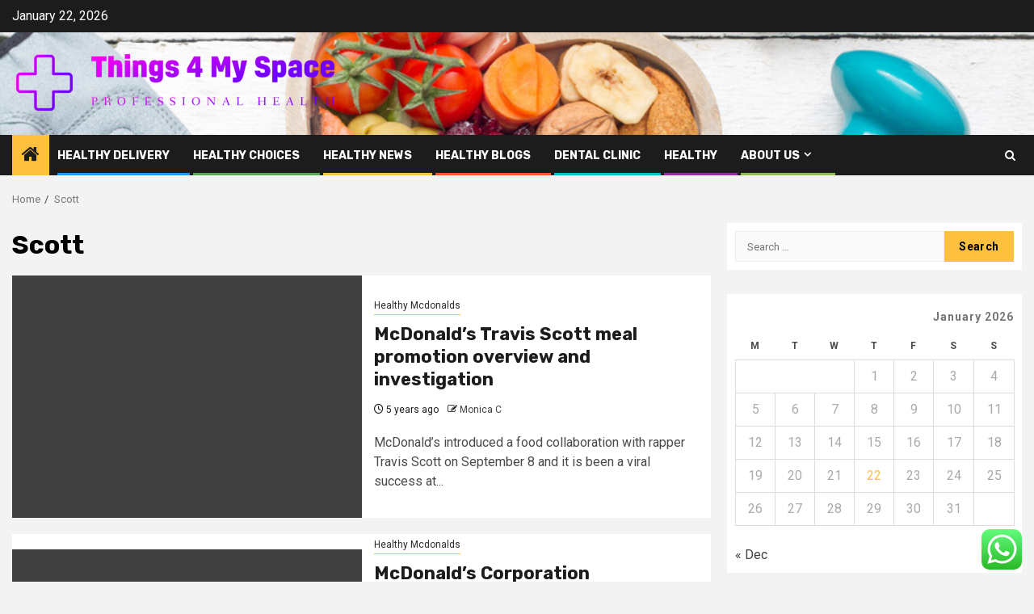

--- FILE ---
content_type: text/html; charset=UTF-8
request_url: https://things4myspace.com/tag/scott
body_size: 17421
content:
    <!doctype html>
<html lang="en-US">
    <head>
        <meta charset="UTF-8">
        <meta name="viewport" content="width=device-width, initial-scale=1">
        <link rel="profile" href="https://gmpg.org/xfn/11">

        <title>Scott &#8211; Things 4 My Space</title>
<meta name='robots' content='max-image-preview:large' />
<link rel='dns-prefetch' href='//fonts.googleapis.com' />
<link rel="alternate" type="application/rss+xml" title="Things 4 My Space &raquo; Feed" href="https://things4myspace.com/feed" />
<link rel="alternate" type="application/rss+xml" title="Things 4 My Space &raquo; Comments Feed" href="https://things4myspace.com/comments/feed" />
<link rel="alternate" type="application/rss+xml" title="Things 4 My Space &raquo; Scott Tag Feed" href="https://things4myspace.com/tag/scott/feed" />
<style id='wp-img-auto-sizes-contain-inline-css' type='text/css'>
img:is([sizes=auto i],[sizes^="auto," i]){contain-intrinsic-size:3000px 1500px}
/*# sourceURL=wp-img-auto-sizes-contain-inline-css */
</style>

<link rel='stylesheet' id='ht_ctc_main_css-css' href='https://things4myspace.com/wp-content/plugins/click-to-chat-for-whatsapp/new/inc/assets/css/main.css?ver=4.36' type='text/css' media='all' />
<style id='wp-emoji-styles-inline-css' type='text/css'>

	img.wp-smiley, img.emoji {
		display: inline !important;
		border: none !important;
		box-shadow: none !important;
		height: 1em !important;
		width: 1em !important;
		margin: 0 0.07em !important;
		vertical-align: -0.1em !important;
		background: none !important;
		padding: 0 !important;
	}
/*# sourceURL=wp-emoji-styles-inline-css */
</style>
<link rel='stylesheet' id='wp-block-library-css' href='https://things4myspace.com/wp-includes/css/dist/block-library/style.min.css?ver=6.9' type='text/css' media='all' />
<style id='global-styles-inline-css' type='text/css'>
:root{--wp--preset--aspect-ratio--square: 1;--wp--preset--aspect-ratio--4-3: 4/3;--wp--preset--aspect-ratio--3-4: 3/4;--wp--preset--aspect-ratio--3-2: 3/2;--wp--preset--aspect-ratio--2-3: 2/3;--wp--preset--aspect-ratio--16-9: 16/9;--wp--preset--aspect-ratio--9-16: 9/16;--wp--preset--color--black: #000000;--wp--preset--color--cyan-bluish-gray: #abb8c3;--wp--preset--color--white: #ffffff;--wp--preset--color--pale-pink: #f78da7;--wp--preset--color--vivid-red: #cf2e2e;--wp--preset--color--luminous-vivid-orange: #ff6900;--wp--preset--color--luminous-vivid-amber: #fcb900;--wp--preset--color--light-green-cyan: #7bdcb5;--wp--preset--color--vivid-green-cyan: #00d084;--wp--preset--color--pale-cyan-blue: #8ed1fc;--wp--preset--color--vivid-cyan-blue: #0693e3;--wp--preset--color--vivid-purple: #9b51e0;--wp--preset--gradient--vivid-cyan-blue-to-vivid-purple: linear-gradient(135deg,rgb(6,147,227) 0%,rgb(155,81,224) 100%);--wp--preset--gradient--light-green-cyan-to-vivid-green-cyan: linear-gradient(135deg,rgb(122,220,180) 0%,rgb(0,208,130) 100%);--wp--preset--gradient--luminous-vivid-amber-to-luminous-vivid-orange: linear-gradient(135deg,rgb(252,185,0) 0%,rgb(255,105,0) 100%);--wp--preset--gradient--luminous-vivid-orange-to-vivid-red: linear-gradient(135deg,rgb(255,105,0) 0%,rgb(207,46,46) 100%);--wp--preset--gradient--very-light-gray-to-cyan-bluish-gray: linear-gradient(135deg,rgb(238,238,238) 0%,rgb(169,184,195) 100%);--wp--preset--gradient--cool-to-warm-spectrum: linear-gradient(135deg,rgb(74,234,220) 0%,rgb(151,120,209) 20%,rgb(207,42,186) 40%,rgb(238,44,130) 60%,rgb(251,105,98) 80%,rgb(254,248,76) 100%);--wp--preset--gradient--blush-light-purple: linear-gradient(135deg,rgb(255,206,236) 0%,rgb(152,150,240) 100%);--wp--preset--gradient--blush-bordeaux: linear-gradient(135deg,rgb(254,205,165) 0%,rgb(254,45,45) 50%,rgb(107,0,62) 100%);--wp--preset--gradient--luminous-dusk: linear-gradient(135deg,rgb(255,203,112) 0%,rgb(199,81,192) 50%,rgb(65,88,208) 100%);--wp--preset--gradient--pale-ocean: linear-gradient(135deg,rgb(255,245,203) 0%,rgb(182,227,212) 50%,rgb(51,167,181) 100%);--wp--preset--gradient--electric-grass: linear-gradient(135deg,rgb(202,248,128) 0%,rgb(113,206,126) 100%);--wp--preset--gradient--midnight: linear-gradient(135deg,rgb(2,3,129) 0%,rgb(40,116,252) 100%);--wp--preset--font-size--small: 13px;--wp--preset--font-size--medium: 20px;--wp--preset--font-size--large: 36px;--wp--preset--font-size--x-large: 42px;--wp--preset--spacing--20: 0.44rem;--wp--preset--spacing--30: 0.67rem;--wp--preset--spacing--40: 1rem;--wp--preset--spacing--50: 1.5rem;--wp--preset--spacing--60: 2.25rem;--wp--preset--spacing--70: 3.38rem;--wp--preset--spacing--80: 5.06rem;--wp--preset--shadow--natural: 6px 6px 9px rgba(0, 0, 0, 0.2);--wp--preset--shadow--deep: 12px 12px 50px rgba(0, 0, 0, 0.4);--wp--preset--shadow--sharp: 6px 6px 0px rgba(0, 0, 0, 0.2);--wp--preset--shadow--outlined: 6px 6px 0px -3px rgb(255, 255, 255), 6px 6px rgb(0, 0, 0);--wp--preset--shadow--crisp: 6px 6px 0px rgb(0, 0, 0);}:root { --wp--style--global--content-size: 850px;--wp--style--global--wide-size: 1270px; }:where(body) { margin: 0; }.wp-site-blocks > .alignleft { float: left; margin-right: 2em; }.wp-site-blocks > .alignright { float: right; margin-left: 2em; }.wp-site-blocks > .aligncenter { justify-content: center; margin-left: auto; margin-right: auto; }:where(.wp-site-blocks) > * { margin-block-start: 24px; margin-block-end: 0; }:where(.wp-site-blocks) > :first-child { margin-block-start: 0; }:where(.wp-site-blocks) > :last-child { margin-block-end: 0; }:root { --wp--style--block-gap: 24px; }:root :where(.is-layout-flow) > :first-child{margin-block-start: 0;}:root :where(.is-layout-flow) > :last-child{margin-block-end: 0;}:root :where(.is-layout-flow) > *{margin-block-start: 24px;margin-block-end: 0;}:root :where(.is-layout-constrained) > :first-child{margin-block-start: 0;}:root :where(.is-layout-constrained) > :last-child{margin-block-end: 0;}:root :where(.is-layout-constrained) > *{margin-block-start: 24px;margin-block-end: 0;}:root :where(.is-layout-flex){gap: 24px;}:root :where(.is-layout-grid){gap: 24px;}.is-layout-flow > .alignleft{float: left;margin-inline-start: 0;margin-inline-end: 2em;}.is-layout-flow > .alignright{float: right;margin-inline-start: 2em;margin-inline-end: 0;}.is-layout-flow > .aligncenter{margin-left: auto !important;margin-right: auto !important;}.is-layout-constrained > .alignleft{float: left;margin-inline-start: 0;margin-inline-end: 2em;}.is-layout-constrained > .alignright{float: right;margin-inline-start: 2em;margin-inline-end: 0;}.is-layout-constrained > .aligncenter{margin-left: auto !important;margin-right: auto !important;}.is-layout-constrained > :where(:not(.alignleft):not(.alignright):not(.alignfull)){max-width: var(--wp--style--global--content-size);margin-left: auto !important;margin-right: auto !important;}.is-layout-constrained > .alignwide{max-width: var(--wp--style--global--wide-size);}body .is-layout-flex{display: flex;}.is-layout-flex{flex-wrap: wrap;align-items: center;}.is-layout-flex > :is(*, div){margin: 0;}body .is-layout-grid{display: grid;}.is-layout-grid > :is(*, div){margin: 0;}body{padding-top: 0px;padding-right: 0px;padding-bottom: 0px;padding-left: 0px;}a:where(:not(.wp-element-button)){text-decoration: none;}:root :where(.wp-element-button, .wp-block-button__link){background-color: #32373c;border-radius: 0;border-width: 0;color: #fff;font-family: inherit;font-size: inherit;font-style: inherit;font-weight: inherit;letter-spacing: inherit;line-height: inherit;padding-top: calc(0.667em + 2px);padding-right: calc(1.333em + 2px);padding-bottom: calc(0.667em + 2px);padding-left: calc(1.333em + 2px);text-decoration: none;text-transform: inherit;}.has-black-color{color: var(--wp--preset--color--black) !important;}.has-cyan-bluish-gray-color{color: var(--wp--preset--color--cyan-bluish-gray) !important;}.has-white-color{color: var(--wp--preset--color--white) !important;}.has-pale-pink-color{color: var(--wp--preset--color--pale-pink) !important;}.has-vivid-red-color{color: var(--wp--preset--color--vivid-red) !important;}.has-luminous-vivid-orange-color{color: var(--wp--preset--color--luminous-vivid-orange) !important;}.has-luminous-vivid-amber-color{color: var(--wp--preset--color--luminous-vivid-amber) !important;}.has-light-green-cyan-color{color: var(--wp--preset--color--light-green-cyan) !important;}.has-vivid-green-cyan-color{color: var(--wp--preset--color--vivid-green-cyan) !important;}.has-pale-cyan-blue-color{color: var(--wp--preset--color--pale-cyan-blue) !important;}.has-vivid-cyan-blue-color{color: var(--wp--preset--color--vivid-cyan-blue) !important;}.has-vivid-purple-color{color: var(--wp--preset--color--vivid-purple) !important;}.has-black-background-color{background-color: var(--wp--preset--color--black) !important;}.has-cyan-bluish-gray-background-color{background-color: var(--wp--preset--color--cyan-bluish-gray) !important;}.has-white-background-color{background-color: var(--wp--preset--color--white) !important;}.has-pale-pink-background-color{background-color: var(--wp--preset--color--pale-pink) !important;}.has-vivid-red-background-color{background-color: var(--wp--preset--color--vivid-red) !important;}.has-luminous-vivid-orange-background-color{background-color: var(--wp--preset--color--luminous-vivid-orange) !important;}.has-luminous-vivid-amber-background-color{background-color: var(--wp--preset--color--luminous-vivid-amber) !important;}.has-light-green-cyan-background-color{background-color: var(--wp--preset--color--light-green-cyan) !important;}.has-vivid-green-cyan-background-color{background-color: var(--wp--preset--color--vivid-green-cyan) !important;}.has-pale-cyan-blue-background-color{background-color: var(--wp--preset--color--pale-cyan-blue) !important;}.has-vivid-cyan-blue-background-color{background-color: var(--wp--preset--color--vivid-cyan-blue) !important;}.has-vivid-purple-background-color{background-color: var(--wp--preset--color--vivid-purple) !important;}.has-black-border-color{border-color: var(--wp--preset--color--black) !important;}.has-cyan-bluish-gray-border-color{border-color: var(--wp--preset--color--cyan-bluish-gray) !important;}.has-white-border-color{border-color: var(--wp--preset--color--white) !important;}.has-pale-pink-border-color{border-color: var(--wp--preset--color--pale-pink) !important;}.has-vivid-red-border-color{border-color: var(--wp--preset--color--vivid-red) !important;}.has-luminous-vivid-orange-border-color{border-color: var(--wp--preset--color--luminous-vivid-orange) !important;}.has-luminous-vivid-amber-border-color{border-color: var(--wp--preset--color--luminous-vivid-amber) !important;}.has-light-green-cyan-border-color{border-color: var(--wp--preset--color--light-green-cyan) !important;}.has-vivid-green-cyan-border-color{border-color: var(--wp--preset--color--vivid-green-cyan) !important;}.has-pale-cyan-blue-border-color{border-color: var(--wp--preset--color--pale-cyan-blue) !important;}.has-vivid-cyan-blue-border-color{border-color: var(--wp--preset--color--vivid-cyan-blue) !important;}.has-vivid-purple-border-color{border-color: var(--wp--preset--color--vivid-purple) !important;}.has-vivid-cyan-blue-to-vivid-purple-gradient-background{background: var(--wp--preset--gradient--vivid-cyan-blue-to-vivid-purple) !important;}.has-light-green-cyan-to-vivid-green-cyan-gradient-background{background: var(--wp--preset--gradient--light-green-cyan-to-vivid-green-cyan) !important;}.has-luminous-vivid-amber-to-luminous-vivid-orange-gradient-background{background: var(--wp--preset--gradient--luminous-vivid-amber-to-luminous-vivid-orange) !important;}.has-luminous-vivid-orange-to-vivid-red-gradient-background{background: var(--wp--preset--gradient--luminous-vivid-orange-to-vivid-red) !important;}.has-very-light-gray-to-cyan-bluish-gray-gradient-background{background: var(--wp--preset--gradient--very-light-gray-to-cyan-bluish-gray) !important;}.has-cool-to-warm-spectrum-gradient-background{background: var(--wp--preset--gradient--cool-to-warm-spectrum) !important;}.has-blush-light-purple-gradient-background{background: var(--wp--preset--gradient--blush-light-purple) !important;}.has-blush-bordeaux-gradient-background{background: var(--wp--preset--gradient--blush-bordeaux) !important;}.has-luminous-dusk-gradient-background{background: var(--wp--preset--gradient--luminous-dusk) !important;}.has-pale-ocean-gradient-background{background: var(--wp--preset--gradient--pale-ocean) !important;}.has-electric-grass-gradient-background{background: var(--wp--preset--gradient--electric-grass) !important;}.has-midnight-gradient-background{background: var(--wp--preset--gradient--midnight) !important;}.has-small-font-size{font-size: var(--wp--preset--font-size--small) !important;}.has-medium-font-size{font-size: var(--wp--preset--font-size--medium) !important;}.has-large-font-size{font-size: var(--wp--preset--font-size--large) !important;}.has-x-large-font-size{font-size: var(--wp--preset--font-size--x-large) !important;}
/*# sourceURL=global-styles-inline-css */
</style>

<link rel='stylesheet' id='contact-form-7-css' href='https://things4myspace.com/wp-content/plugins/contact-form-7/includes/css/styles.css?ver=6.1.4' type='text/css' media='all' />
<style id='contact-form-7-inline-css' type='text/css'>
.wpcf7 .wpcf7-recaptcha iframe {margin-bottom: 0;}.wpcf7 .wpcf7-recaptcha[data-align="center"] > div {margin: 0 auto;}.wpcf7 .wpcf7-recaptcha[data-align="right"] > div {margin: 0 0 0 auto;}
/*# sourceURL=contact-form-7-inline-css */
</style>
<link rel='stylesheet' id='ez-toc-css' href='https://things4myspace.com/wp-content/plugins/easy-table-of-contents/assets/css/screen.min.css?ver=2.0.80' type='text/css' media='all' />
<style id='ez-toc-inline-css' type='text/css'>
div#ez-toc-container .ez-toc-title {font-size: 120%;}div#ez-toc-container .ez-toc-title {font-weight: 500;}div#ez-toc-container ul li , div#ez-toc-container ul li a {font-size: 95%;}div#ez-toc-container ul li , div#ez-toc-container ul li a {font-weight: 500;}div#ez-toc-container nav ul ul li {font-size: 90%;}.ez-toc-box-title {font-weight: bold; margin-bottom: 10px; text-align: center; text-transform: uppercase; letter-spacing: 1px; color: #666; padding-bottom: 5px;position:absolute;top:-4%;left:5%;background-color: inherit;transition: top 0.3s ease;}.ez-toc-box-title.toc-closed {top:-25%;}
.ez-toc-container-direction {direction: ltr;}.ez-toc-counter ul{counter-reset: item ;}.ez-toc-counter nav ul li a::before {content: counters(item, '.', decimal) '. ';display: inline-block;counter-increment: item;flex-grow: 0;flex-shrink: 0;margin-right: .2em; float: left; }.ez-toc-widget-direction {direction: ltr;}.ez-toc-widget-container ul{counter-reset: item ;}.ez-toc-widget-container nav ul li a::before {content: counters(item, '.', decimal) '. ';display: inline-block;counter-increment: item;flex-grow: 0;flex-shrink: 0;margin-right: .2em; float: left; }
/*# sourceURL=ez-toc-inline-css */
</style>
<link rel='stylesheet' id='aft-icons-css' href='https://things4myspace.com/wp-content/themes/newsphere/assets/icons/style.css?ver=6.9' type='text/css' media='all' />
<link rel='stylesheet' id='bootstrap-css' href='https://things4myspace.com/wp-content/themes/newsphere/assets/bootstrap/css/bootstrap.min.css?ver=6.9' type='text/css' media='all' />
<link rel='stylesheet' id='swiper-slider-css' href='https://things4myspace.com/wp-content/themes/newsphere/assets/swiper/css/swiper-bundle-new.min.css?ver=6.9' type='text/css' media='all' />
<link rel='stylesheet' id='sidr-css' href='https://things4myspace.com/wp-content/themes/newsphere/assets/sidr/css/sidr.bare.css?ver=6.9' type='text/css' media='all' />
<link rel='stylesheet' id='magnific-popup-css' href='https://things4myspace.com/wp-content/themes/newsphere/assets/magnific-popup/magnific-popup.css?ver=6.9' type='text/css' media='all' />
<link rel='stylesheet' id='newsphere-google-fonts-css' href='https://fonts.googleapis.com/css?family=Roboto:400,500,700|Rubik:400,500,700&#038;subset=latin,latin-ext' type='text/css' media='all' />
<link rel='stylesheet' id='newsphere-style-css' href='https://things4myspace.com/wp-content/themes/newsphere/style.css?ver=4.4.8' type='text/css' media='all' />
<script type="text/javascript" src="https://things4myspace.com/wp-includes/js/jquery/jquery.min.js?ver=3.7.1" id="jquery-core-js"></script>
<script type="text/javascript" src="https://things4myspace.com/wp-includes/js/jquery/jquery-migrate.min.js?ver=3.4.1" id="jquery-migrate-js"></script>
<link rel="https://api.w.org/" href="https://things4myspace.com/wp-json/" /><link rel="alternate" title="JSON" type="application/json" href="https://things4myspace.com/wp-json/wp/v2/tags/667" /><link rel="EditURI" type="application/rsd+xml" title="RSD" href="https://things4myspace.com/xmlrpc.php?rsd" />
<meta name="generator" content="WordPress 6.9" />
<!-- FIFU:meta:begin:image -->
<meta property="og:image" content="https://i.insider.com/5f6e4b5a74fe5b0018a8d973?width=1200&#038;format=jpeg" />
<!-- FIFU:meta:end:image --><!-- FIFU:meta:begin:twitter -->
<meta name="twitter:card" content="summary_large_image" />
<meta name="twitter:title" content="McDonald&#8217;s Travis Scott meal promotion overview and investigation" />
<meta name="twitter:description" content="" />
<meta name="twitter:image" content="https://i.insider.com/5f6e4b5a74fe5b0018a8d973?width=1200&#038;format=jpeg" />
<!-- FIFU:meta:end:twitter --><!-- HFCM by 99 Robots - Snippet # 16: gsc -->
<meta name="google-site-verification" content="I-wzpLh39jYVPQWOaK_plZOaZUs2WexdJTgEt6k_znA" />
<!-- /end HFCM by 99 Robots -->
        <style type="text/css">
                        body .header-style1 .top-header.data-bg:before,
            body .header-style1 .main-header.data-bg:before {
                background: rgba(0, 0, 0, 0);
            }

                        .site-title,
            .site-description {
                position: absolute;
                clip: rect(1px, 1px, 1px, 1px);
                display: none;
            }

            
            
            .elementor-default .elementor-section.elementor-section-full_width > .elementor-container,
            .elementor-default .elementor-section.elementor-section-boxed > .elementor-container,
            .elementor-page .elementor-section.elementor-section-full_width > .elementor-container,
            .elementor-page .elementor-section.elementor-section-boxed > .elementor-container{
                max-width: 1300px;
            }

            .container-wrapper .elementor {
                max-width: 100%;
            }

            .align-content-left .elementor-section-stretched,
            .align-content-right .elementor-section-stretched {
                max-width: 100%;
                left: 0 !important;
            }
        

        </style>
        <link rel="icon" href="https://things4myspace.com/wp-content/uploads/2025/06/cropped-cover-scaled-1-32x32.png" sizes="32x32" />
<link rel="icon" href="https://things4myspace.com/wp-content/uploads/2025/06/cropped-cover-scaled-1-192x192.png" sizes="192x192" />
<link rel="apple-touch-icon" href="https://things4myspace.com/wp-content/uploads/2025/06/cropped-cover-scaled-1-180x180.png" />
<meta name="msapplication-TileImage" content="https://things4myspace.com/wp-content/uploads/2025/06/cropped-cover-scaled-1-270x270.png" />
    </head>

<body class="archive tag tag-scott tag-667 wp-custom-logo wp-embed-responsive wp-theme-newsphere hfeed aft-default-mode aft-sticky-sidebar aft-hide-comment-count-in-list aft-hide-minutes-read-in-list aft-hide-date-author-in-list default-content-layout align-content-left">
    

<div id="page" class="site">
    <a class="skip-link screen-reader-text" href="#content">Skip to content</a>


    <header id="masthead" class="header-style1 header-layout-1">

          <div class="top-header">
        <div class="container-wrapper">
            <div class="top-bar-flex">
                <div class="top-bar-left col-2">

                    
                    <div class="date-bar-left">
                                                    <span class="topbar-date">
                                        January 22, 2026                                    </span>

                                            </div>
                </div>

                <div class="top-bar-right col-2">
  						<span class="aft-small-social-menu">
  							  						</span>
                </div>
            </div>
        </div>

    </div>
<div class="main-header data-bg" data-background="https://things4myspace.com/wp-content/uploads/2025/06/cropped-5a8b281c522d5f000133365c_healthy-habits-smarter-healthy.jpg">
    <div class="container-wrapper">
        <div class="af-container-row af-flex-container">
            <div class="col-3 float-l pad">
                <div class="logo-brand">
                    <div class="site-branding">
                        <a href="https://things4myspace.com/" class="custom-logo-link" rel="home"><img width="750" height="144" src="https://things4myspace.com/wp-content/uploads/2025/06/cropped-default.png" class="custom-logo" alt="Things 4 My Space" decoding="async" fetchpriority="high" srcset="https://things4myspace.com/wp-content/uploads/2025/06/cropped-default.png 750w, https://things4myspace.com/wp-content/uploads/2025/06/cropped-default-300x58.png 300w" sizes="(max-width: 750px) 100vw, 750px" /></a>                            <p class="site-title font-family-1">
                                <a href="https://things4myspace.com/"
                                   rel="home">Things 4 My Space</a>
                            </p>
                        
                                                    <p class="site-description">Professional Health</p>
                                            </div>
                </div>
            </div>
            <div class="col-66 float-l pad">
                            </div>
        </div>
    </div>

</div>

      <div class="header-menu-part">
        <div id="main-navigation-bar" class="bottom-bar">
          <div class="navigation-section-wrapper">
            <div class="container-wrapper">
              <div class="header-middle-part">
                <div class="navigation-container">
                  <nav class="main-navigation clearfix">
                                          <span class="aft-home-icon">
                                                <a href="https://things4myspace.com" aria-label="Home">
                          <i class="fa fa-home" aria-hidden="true"></i>
                        </a>
                      </span>
                                        <div class="aft-dynamic-navigation-elements">
                      <button class="toggle-menu" aria-controls="primary-menu" aria-expanded="false">
                        <span class="screen-reader-text">
                          Primary Menu                        </span>
                        <i class="ham"></i>
                      </button>


                      <div class="menu main-menu menu-desktop show-menu-border"><ul id="primary-menu" class="menu"><li id="menu-item-5356" class="menu-item menu-item-type-taxonomy menu-item-object-category menu-item-5356"><a href="https://things4myspace.com/category/healthy-delivery">Healthy Delivery</a></li>
<li id="menu-item-5355" class="menu-item menu-item-type-taxonomy menu-item-object-category menu-item-5355"><a href="https://things4myspace.com/category/healthy-choices">Healthy Choices</a></li>
<li id="menu-item-5352" class="menu-item menu-item-type-taxonomy menu-item-object-category menu-item-5352"><a href="https://things4myspace.com/category/healthy-news">Healthy News</a></li>
<li id="menu-item-5357" class="menu-item menu-item-type-taxonomy menu-item-object-category menu-item-5357"><a href="https://things4myspace.com/category/healthy-blogs">Healthy Blogs</a></li>
<li id="menu-item-5353" class="menu-item menu-item-type-taxonomy menu-item-object-category menu-item-5353"><a href="https://things4myspace.com/category/dental-clinic">Dental Clinic</a></li>
<li id="menu-item-5354" class="menu-item menu-item-type-taxonomy menu-item-object-category menu-item-5354"><a href="https://things4myspace.com/category/healthy">Healthy</a></li>
<li id="menu-item-5347" class="menu-item menu-item-type-post_type menu-item-object-page menu-item-has-children menu-item-5347"><a href="https://things4myspace.com/about-us">About Us</a>
<ul class="sub-menu">
	<li id="menu-item-5348" class="menu-item menu-item-type-post_type menu-item-object-page menu-item-5348"><a href="https://things4myspace.com/advertise-here">Advertise Here</a></li>
	<li id="menu-item-5349" class="menu-item menu-item-type-post_type menu-item-object-page menu-item-5349"><a href="https://things4myspace.com/contact-us">Contact us</a></li>
	<li id="menu-item-5350" class="menu-item menu-item-type-post_type menu-item-object-page menu-item-5350"><a href="https://things4myspace.com/privacy-policy">Privacy Policy</a></li>
	<li id="menu-item-5351" class="menu-item menu-item-type-post_type menu-item-object-page menu-item-5351"><a href="https://things4myspace.com/sitemap">Sitemap</a></li>
</ul>
</li>
</ul></div>                    </div>

                  </nav>
                </div>
              </div>
              <div class="header-right-part">

                                <div class="af-search-wrap">
                  <div class="search-overlay">
                    <a href="#" title="Search" class="search-icon">
                      <i class="fa fa-search"></i>
                    </a>
                    <div class="af-search-form">
                      <form role="search" method="get" class="search-form" action="https://things4myspace.com/">
				<label>
					<span class="screen-reader-text">Search for:</span>
					<input type="search" class="search-field" placeholder="Search &hellip;" value="" name="s" />
				</label>
				<input type="submit" class="search-submit" value="Search" />
			</form>                    </div>
                  </div>
                </div>
              </div>
            </div>
          </div>
        </div>
      </div>
    </header>

    <!-- end slider-section -->

            <div class="af-breadcrumbs-wrapper container-wrapper">
            <div class="af-breadcrumbs font-family-1 color-pad">
                <div role="navigation" aria-label="Breadcrumbs" class="breadcrumb-trail breadcrumbs" itemprop="breadcrumb"><ul class="trail-items" itemscope itemtype="http://schema.org/BreadcrumbList"><meta name="numberOfItems" content="2" /><meta name="itemListOrder" content="Ascending" /><li itemprop="itemListElement" itemscope itemtype="http://schema.org/ListItem" class="trail-item trail-begin"><a href="https://things4myspace.com" rel="home" itemprop="item"><span itemprop="name">Home</span></a><meta itemprop="position" content="1" /></li><li itemprop="itemListElement" itemscope itemtype="http://schema.org/ListItem" class="trail-item trail-end"><a href="https://things4myspace.com/tag/scott" itemprop="item"><span itemprop="name">Scott</span></a><meta itemprop="position" content="2" /></li></ul></div>            </div>
        </div>
            <div id="content" class="container-wrapper">

    <div id="primary" class="content-area">
        <main id="main" class="site-main">

			
                <header class="header-title-wrapper1">
					<h1 class="page-title">Scott</h1>                </header><!-- .header-title-wrapper -->
				    <div class="af-container-row aft-archive-wrapper clearfix archive-layout-list">
    


		            <article id="post-3454" class="latest-posts-list col-1 float-l pad archive-layout-list archive-image-left post-3454 post type-post status-publish format-standard has-post-thumbnail hentry category-healthy-mcdonalds tag-investigation tag-mcdonalds tag-meal tag-overview tag-promotion tag-scott tag-travis" >
				<div class="archive-list-post list-style">
  <div class="read-single color-pad">
    <div class="read-img pos-rel col-2 float-l read-bg-img af-sec-list-img">
      <a href="https://things4myspace.com/mcdonalds-travis-scott-meal-promotion-overview-and-investigation.html" aria-label="McDonald&#8217;s Travis Scott meal promotion overview and investigation">
              </a>
      <span class="min-read-post-format">
                
      </span>


          </div>
    <div class="read-details col-2 float-l pad af-sec-list-txt color-tp-pad">
      <div class="read-categories">
        <ul class="cat-links"><li class="meta-category">
                             <a class="newsphere-categories category-color-1" href="https://things4myspace.com/category/healthy-mcdonalds" alt="View all posts in Healthy Mcdonalds"> 
                                 Healthy Mcdonalds
                             </a>
                        </li></ul>      </div>
      <div class="read-title">
        <h3>
          <a href="https://things4myspace.com/mcdonalds-travis-scott-meal-promotion-overview-and-investigation.html" aria-label="McDonald&#8217;s Travis Scott meal promotion overview and investigation">McDonald&#8217;s Travis Scott meal promotion overview and investigation</a>
        </h3>
      </div>
      <div class="entry-meta">
        
            <span class="author-links">

                            <span class="item-metadata posts-date">
                <i class="fa fa-clock-o"></i>
                    5 years ago            </span>
                            
                    <span class="item-metadata posts-author byline">
                    <i class="fa fa-pencil-square-o"></i>
                                    <a href="https://things4myspace.com/author/monica-c">
                    Monica C                </a>
               </span>
                
        </span>
              </div>

              <div class="read-descprition full-item-discription">
          <div class="post-description">
                          <p>McDonald’s introduced a food collaboration with rapper Travis Scott on September 8 and it is been a viral success at...</p>
                      </div>
        </div>
      

    </div>
  </div>
  </div>            </article>
		
		


		            <article id="post-3450" class="latest-posts-list col-1 float-l pad archive-layout-list archive-image-left post-3450 post type-post status-publish format-standard has-post-thumbnail hentry category-healthy-mcdonalds tag-addictive tag-chipotle tag-corporation tag-food tag-grill tag-health tag-marketing tag-mcdonalds tag-mexican tag-nysecmg tag-nysemcd tag-professional tag-promotes tag-scott tag-stuff tag-travis" >
				<div class="archive-list-post list-style">
  <div class="read-single color-pad">
    <div class="read-img pos-rel col-2 float-l read-bg-img af-sec-list-img">
      <a href="https://things4myspace.com/mcdonalds-corporation-nysemcd-chipotle-mexican-grill-inc-nysecmg-travis-scott-marketing-at-mcdonalds-promotes-addictive-food-stuff-says-overall-health-professional.html" aria-label="McDonald&#8217;s Corporation (NYSE:MCD), Chipotle Mexican Grill, Inc. (NYSE:CMG) &#8211; Travis Scott Marketing At McDonald&#8217;s Promotes Addictive Food stuff, Says Overall health Professional">
              </a>
      <span class="min-read-post-format">
                
      </span>


          </div>
    <div class="read-details col-2 float-l pad af-sec-list-txt color-tp-pad">
      <div class="read-categories">
        <ul class="cat-links"><li class="meta-category">
                             <a class="newsphere-categories category-color-1" href="https://things4myspace.com/category/healthy-mcdonalds" alt="View all posts in Healthy Mcdonalds"> 
                                 Healthy Mcdonalds
                             </a>
                        </li></ul>      </div>
      <div class="read-title">
        <h3>
          <a href="https://things4myspace.com/mcdonalds-corporation-nysemcd-chipotle-mexican-grill-inc-nysecmg-travis-scott-marketing-at-mcdonalds-promotes-addictive-food-stuff-says-overall-health-professional.html" aria-label="McDonald&#8217;s Corporation (NYSE:MCD), Chipotle Mexican Grill, Inc. (NYSE:CMG) &#8211; Travis Scott Marketing At McDonald&#8217;s Promotes Addictive Food stuff, Says Overall health Professional">McDonald&#8217;s Corporation (NYSE:MCD), Chipotle Mexican Grill, Inc. (NYSE:CMG) &#8211; Travis Scott Marketing At McDonald&#8217;s Promotes Addictive Food stuff, Says Overall health Professional</a>
        </h3>
      </div>
      <div class="entry-meta">
        
            <span class="author-links">

                            <span class="item-metadata posts-date">
                <i class="fa fa-clock-o"></i>
                    5 years ago            </span>
                            
                    <span class="item-metadata posts-author byline">
                    <i class="fa fa-pencil-square-o"></i>
                                    <a href="https://things4myspace.com/author/monica-c">
                    Monica C                </a>
               </span>
                
        </span>
              </div>

              <div class="read-descprition full-item-discription">
          <div class="post-description">
                          <p>Mcdonald's Corp's (NYSE: MCD) partnership with rapper Travis Scott marks its first celebrity collaboration because a collection of iconic commercials...</p>
                      </div>
        </div>
      

    </div>
  </div>
  </div>            </article>
		
		


		            <article id="post-3365" class="latest-posts-list col-1 float-l pad archive-layout-list archive-image-left post-3365 post type-post status-publish format-standard has-post-thumbnail hentry category-healthy-news tag-details tag-mcdonalds tag-meal tag-price tag-review tag-scott tag-travis" >
				<div class="archive-list-post list-style">
  <div class="read-single color-pad">
    <div class="read-img pos-rel col-2 float-l read-bg-img af-sec-list-img">
      <a href="https://things4myspace.com/travis-scott-meal-at-mcdonalds-price-review-details.html" aria-label="Travis Scott Meal at McDonald’s: Price, Review, Details">
              </a>
      <span class="min-read-post-format">
                
      </span>


          </div>
    <div class="read-details col-2 float-l pad af-sec-list-txt color-tp-pad">
      <div class="read-categories">
        <ul class="cat-links"><li class="meta-category">
                             <a class="newsphere-categories category-color-1" href="https://things4myspace.com/category/healthy-news" alt="View all posts in Healthy News"> 
                                 Healthy News
                             </a>
                        </li></ul>      </div>
      <div class="read-title">
        <h3>
          <a href="https://things4myspace.com/travis-scott-meal-at-mcdonalds-price-review-details.html" aria-label="Travis Scott Meal at McDonald’s: Price, Review, Details">Travis Scott Meal at McDonald’s: Price, Review, Details</a>
        </h3>
      </div>
      <div class="entry-meta">
        
            <span class="author-links">

                            <span class="item-metadata posts-date">
                <i class="fa fa-clock-o"></i>
                    5 years ago            </span>
                            
                    <span class="item-metadata posts-author byline">
                    <i class="fa fa-pencil-square-o"></i>
                                    <a href="https://things4myspace.com/author/monica-c">
                    Monica C                </a>
               </span>
                
        </span>
              </div>

              <div class="read-descprition full-item-discription">
          <div class="post-description">
                          <p>Toy not included. Photo: McDonald’s/YouTube Here’s the thing about the Travis Scott Meal, now at participating McDonaldses near you: It’s...</p>
                      </div>
        </div>
      

    </div>
  </div>
  </div>            </article>
		
		        </div>
    
            <div class="col col-ten">
                <div class="newsphere-pagination">
					                </div>
            </div>
        </main><!-- #main -->
    </div><!-- #primary -->





<div id="secondary" class="sidebar-area sidebar-sticky-top">
    <div class="theiaStickySidebar">
        <aside class="widget-area color-pad">
            <div id="search-3" class="widget newsphere-widget widget_search"><form role="search" method="get" class="search-form" action="https://things4myspace.com/">
				<label>
					<span class="screen-reader-text">Search for:</span>
					<input type="search" class="search-field" placeholder="Search &hellip;" value="" name="s" />
				</label>
				<input type="submit" class="search-submit" value="Search" />
			</form></div><div id="calendar-3" class="widget newsphere-widget widget_calendar"><div id="calendar_wrap" class="calendar_wrap"><table id="wp-calendar" class="wp-calendar-table">
	<caption>January 2026</caption>
	<thead>
	<tr>
		<th scope="col" aria-label="Monday">M</th>
		<th scope="col" aria-label="Tuesday">T</th>
		<th scope="col" aria-label="Wednesday">W</th>
		<th scope="col" aria-label="Thursday">T</th>
		<th scope="col" aria-label="Friday">F</th>
		<th scope="col" aria-label="Saturday">S</th>
		<th scope="col" aria-label="Sunday">S</th>
	</tr>
	</thead>
	<tbody>
	<tr>
		<td colspan="3" class="pad">&nbsp;</td><td>1</td><td>2</td><td>3</td><td>4</td>
	</tr>
	<tr>
		<td>5</td><td>6</td><td>7</td><td>8</td><td>9</td><td>10</td><td>11</td>
	</tr>
	<tr>
		<td>12</td><td>13</td><td>14</td><td>15</td><td>16</td><td>17</td><td>18</td>
	</tr>
	<tr>
		<td>19</td><td>20</td><td>21</td><td id="today">22</td><td>23</td><td>24</td><td>25</td>
	</tr>
	<tr>
		<td>26</td><td>27</td><td>28</td><td>29</td><td>30</td><td>31</td>
		<td class="pad" colspan="1">&nbsp;</td>
	</tr>
	</tbody>
	</table><nav aria-label="Previous and next months" class="wp-calendar-nav">
		<span class="wp-calendar-nav-prev"><a href="https://things4myspace.com/2025/12">&laquo; Dec</a></span>
		<span class="pad">&nbsp;</span>
		<span class="wp-calendar-nav-next">&nbsp;</span>
	</nav></div></div><div id="archives-3" class="widget newsphere-widget widget_archive"><h2 class="widget-title widget-title-1"><span>Archives</span></h2>
			<ul>
					<li><a href='https://things4myspace.com/2025/12'>December 2025</a></li>
	<li><a href='https://things4myspace.com/2025/08'>August 2025</a></li>
	<li><a href='https://things4myspace.com/2025/07'>July 2025</a></li>
	<li><a href='https://things4myspace.com/2025/03'>March 2025</a></li>
	<li><a href='https://things4myspace.com/2025/02'>February 2025</a></li>
	<li><a href='https://things4myspace.com/2025/01'>January 2025</a></li>
	<li><a href='https://things4myspace.com/2024/12'>December 2024</a></li>
	<li><a href='https://things4myspace.com/2024/11'>November 2024</a></li>
	<li><a href='https://things4myspace.com/2024/10'>October 2024</a></li>
	<li><a href='https://things4myspace.com/2024/08'>August 2024</a></li>
	<li><a href='https://things4myspace.com/2024/07'>July 2024</a></li>
	<li><a href='https://things4myspace.com/2024/06'>June 2024</a></li>
	<li><a href='https://things4myspace.com/2024/05'>May 2024</a></li>
	<li><a href='https://things4myspace.com/2024/04'>April 2024</a></li>
	<li><a href='https://things4myspace.com/2024/03'>March 2024</a></li>
	<li><a href='https://things4myspace.com/2024/02'>February 2024</a></li>
	<li><a href='https://things4myspace.com/2024/01'>January 2024</a></li>
	<li><a href='https://things4myspace.com/2023/12'>December 2023</a></li>
	<li><a href='https://things4myspace.com/2023/11'>November 2023</a></li>
	<li><a href='https://things4myspace.com/2023/10'>October 2023</a></li>
	<li><a href='https://things4myspace.com/2023/09'>September 2023</a></li>
	<li><a href='https://things4myspace.com/2023/08'>August 2023</a></li>
	<li><a href='https://things4myspace.com/2023/07'>July 2023</a></li>
	<li><a href='https://things4myspace.com/2023/06'>June 2023</a></li>
	<li><a href='https://things4myspace.com/2023/05'>May 2023</a></li>
	<li><a href='https://things4myspace.com/2023/04'>April 2023</a></li>
	<li><a href='https://things4myspace.com/2023/03'>March 2023</a></li>
	<li><a href='https://things4myspace.com/2023/02'>February 2023</a></li>
	<li><a href='https://things4myspace.com/2023/01'>January 2023</a></li>
	<li><a href='https://things4myspace.com/2022/12'>December 2022</a></li>
	<li><a href='https://things4myspace.com/2022/11'>November 2022</a></li>
	<li><a href='https://things4myspace.com/2022/10'>October 2022</a></li>
	<li><a href='https://things4myspace.com/2022/09'>September 2022</a></li>
	<li><a href='https://things4myspace.com/2022/08'>August 2022</a></li>
	<li><a href='https://things4myspace.com/2022/07'>July 2022</a></li>
	<li><a href='https://things4myspace.com/2022/06'>June 2022</a></li>
	<li><a href='https://things4myspace.com/2022/05'>May 2022</a></li>
	<li><a href='https://things4myspace.com/2022/04'>April 2022</a></li>
	<li><a href='https://things4myspace.com/2022/03'>March 2022</a></li>
	<li><a href='https://things4myspace.com/2022/02'>February 2022</a></li>
	<li><a href='https://things4myspace.com/2022/01'>January 2022</a></li>
	<li><a href='https://things4myspace.com/2021/12'>December 2021</a></li>
	<li><a href='https://things4myspace.com/2021/11'>November 2021</a></li>
	<li><a href='https://things4myspace.com/2021/10'>October 2021</a></li>
	<li><a href='https://things4myspace.com/2021/09'>September 2021</a></li>
	<li><a href='https://things4myspace.com/2021/08'>August 2021</a></li>
	<li><a href='https://things4myspace.com/2021/07'>July 2021</a></li>
	<li><a href='https://things4myspace.com/2021/06'>June 2021</a></li>
	<li><a href='https://things4myspace.com/2021/05'>May 2021</a></li>
	<li><a href='https://things4myspace.com/2021/04'>April 2021</a></li>
	<li><a href='https://things4myspace.com/2021/03'>March 2021</a></li>
	<li><a href='https://things4myspace.com/2021/02'>February 2021</a></li>
	<li><a href='https://things4myspace.com/2021/01'>January 2021</a></li>
	<li><a href='https://things4myspace.com/2020/12'>December 2020</a></li>
	<li><a href='https://things4myspace.com/2020/11'>November 2020</a></li>
	<li><a href='https://things4myspace.com/2020/10'>October 2020</a></li>
	<li><a href='https://things4myspace.com/2020/09'>September 2020</a></li>
	<li><a href='https://things4myspace.com/2020/08'>August 2020</a></li>
	<li><a href='https://things4myspace.com/2020/07'>July 2020</a></li>
	<li><a href='https://things4myspace.com/2020/06'>June 2020</a></li>
	<li><a href='https://things4myspace.com/2020/05'>May 2020</a></li>
	<li><a href='https://things4myspace.com/2020/04'>April 2020</a></li>
	<li><a href='https://things4myspace.com/2020/03'>March 2020</a></li>
	<li><a href='https://things4myspace.com/2020/02'>February 2020</a></li>
	<li><a href='https://things4myspace.com/2020/01'>January 2020</a></li>
	<li><a href='https://things4myspace.com/2019/12'>December 2019</a></li>
	<li><a href='https://things4myspace.com/2019/11'>November 2019</a></li>
	<li><a href='https://things4myspace.com/2019/10'>October 2019</a></li>
	<li><a href='https://things4myspace.com/2019/09'>September 2019</a></li>
	<li><a href='https://things4myspace.com/2019/08'>August 2019</a></li>
	<li><a href='https://things4myspace.com/2019/07'>July 2019</a></li>
	<li><a href='https://things4myspace.com/2019/06'>June 2019</a></li>
	<li><a href='https://things4myspace.com/2019/05'>May 2019</a></li>
	<li><a href='https://things4myspace.com/2019/04'>April 2019</a></li>
	<li><a href='https://things4myspace.com/2019/03'>March 2019</a></li>
	<li><a href='https://things4myspace.com/2019/02'>February 2019</a></li>
	<li><a href='https://things4myspace.com/2019/01'>January 2019</a></li>
	<li><a href='https://things4myspace.com/2018/12'>December 2018</a></li>
	<li><a href='https://things4myspace.com/2018/11'>November 2018</a></li>
	<li><a href='https://things4myspace.com/2018/10'>October 2018</a></li>
	<li><a href='https://things4myspace.com/2017/01'>January 2017</a></li>
			</ul>

			</div><div id="categories-2" class="widget newsphere-widget widget_categories"><h2 class="widget-title widget-title-1"><span>Categories</span></h2>
			<ul>
					<li class="cat-item cat-item-1"><a href="https://things4myspace.com/category/dental-clinic">Dental Clinic</a>
</li>
	<li class="cat-item cat-item-159"><a href="https://things4myspace.com/category/general">General</a>
</li>
	<li class="cat-item cat-item-1916"><a href="https://things4myspace.com/category/health">Health</a>
</li>
	<li class="cat-item cat-item-225"><a href="https://things4myspace.com/category/healthy">Healthy</a>
</li>
	<li class="cat-item cat-item-59"><a href="https://things4myspace.com/category/healthy-blogs">Healthy Blogs</a>
</li>
	<li class="cat-item cat-item-128"><a href="https://things4myspace.com/category/healthy-choices">Healthy Choices</a>
</li>
	<li class="cat-item cat-item-102"><a href="https://things4myspace.com/category/healthy-delivery">Healthy Delivery</a>
</li>
	<li class="cat-item cat-item-823"><a href="https://things4myspace.com/category/healthy-mcdonalds">Healthy Mcdonalds</a>
</li>
	<li class="cat-item cat-item-3"><a href="https://things4myspace.com/category/healthy-news">Healthy News</a>
</li>
	<li class="cat-item cat-item-1917"><a href="https://things4myspace.com/category/lifestyle">Lifestyle</a>
</li>
	<li class="cat-item cat-item-1925"><a href="https://things4myspace.com/category/property">Property</a>
</li>
	<li class="cat-item cat-item-1924"><a href="https://things4myspace.com/category/real-estate">Real Estate</a>
</li>
			</ul>

			</div>
		<div id="recent-posts-3" class="widget newsphere-widget widget_recent_entries">
		<h2 class="widget-title widget-title-1"><span>Recent Posts</span></h2>
		<ul>
											<li>
					<a href="https://things4myspace.com/finding-the-right-lumineers-veneers-dentist-in-san-francisco-a-patient-focused-guide.html">Finding the Right Lumineers Veneers Dentist in San Francisco: A Patient-Focused Guide</a>
									</li>
											<li>
					<a href="https://things4myspace.com/how-online-sinus-infection-treatment-can-help-you-get-relief.html">How Online Sinus Infection Treatment Can Help You Get Relief</a>
									</li>
											<li>
					<a href="https://things4myspace.com/how-calming-dog-treats-can-help-your-pet-relax-naturally.html">How Calming Dog Treats Can Help Your Pet Relax Naturally</a>
									</li>
											<li>
					<a href="https://things4myspace.com/how-a-bomb-rigs-improve-your-waterfowl-decoy-setup.html">How A-Bomb Rigs Improve Your Waterfowl Decoy Setup</a>
									</li>
											<li>
					<a href="https://things4myspace.com/celebrating-melanin-rich-beauty-why-black-beauty-products-are-in-high-demand.html">Celebrating Melanin-Rich Beauty: Why Black Beauty Products Are in High Demand</a>
									</li>
					</ul>

		</div><div id="execphp-8" class="widget newsphere-widget widget_execphp"><h2 class="widget-title widget-title-1"><span>Fiverr</span></h2>			<div class="execphpwidget"><a href="https://www.fiverr.com/ifanfaris" target="_blank">
<img src="https://raw.githubusercontent.com/Abdurrahman-Subh/mdx-blog/main/images/logo-fiverr.png" alt="Fiverr Logo" width="200" height="141">
</a></div>
		</div><div id="magenet_widget-6" class="widget newsphere-widget widget_magenet_widget"><aside class="widget magenet_widget_box"><div class="mads-block"></div></aside></div><div id="tag_cloud-3" class="widget newsphere-widget widget_tag_cloud"><h2 class="widget-title widget-title-1"><span>Tags</span></h2><div class="tagcloud"><a href="https://things4myspace.com/tag/alive-womens-health-multivitamin" class="tag-cloud-link tag-link-156 tag-link-position-1" style="font-size: 8pt;" aria-label="Alive Women&#039;S Health Multivitamin (165 items)">Alive Women&#039;S Health Multivitamin</a>
<a href="https://things4myspace.com/tag/centura-health-speech-therapy-jobs" class="tag-cloud-link tag-link-157 tag-link-position-2" style="font-size: 8pt;" aria-label="Centura Health Speech Therapy Jobs (165 items)">Centura Health Speech Therapy Jobs</a>
<a href="https://things4myspace.com/tag/covid-19-health-projections" class="tag-cloud-link tag-link-158 tag-link-position-3" style="font-size: 8pt;" aria-label="Covid 19 Health Projections (165 items)">Covid 19 Health Projections</a>
<a href="https://things4myspace.com/tag/fitness" class="tag-cloud-link tag-link-23 tag-link-position-4" style="font-size: 8pt;" aria-label="fitness (166 items)">fitness</a>
<a href="https://things4myspace.com/tag/gnr-health-systems" class="tag-cloud-link tag-link-160 tag-link-position-5" style="font-size: 8pt;" aria-label="Gnr Health Systems (165 items)">Gnr Health Systems</a>
<a href="https://things4myspace.com/tag/health-and-fitness-management-degree" class="tag-cloud-link tag-link-161 tag-link-position-6" style="font-size: 8pt;" aria-label="Health And Fitness Management Degree (165 items)">Health And Fitness Management Degree</a>
<a href="https://things4myspace.com/tag/health-and-safety-code-34173" class="tag-cloud-link tag-link-162 tag-link-position-7" style="font-size: 8pt;" aria-label="Health And Safety Code 34173 (165 items)">Health And Safety Code 34173</a>
<a href="https://things4myspace.com/tag/health-authority-in-europe" class="tag-cloud-link tag-link-163 tag-link-position-8" style="font-size: 8pt;" aria-label="Health Authority In Europe (165 items)">Health Authority In Europe</a>
<a href="https://things4myspace.com/tag/health-benefits-of-avocadoes" class="tag-cloud-link tag-link-164 tag-link-position-9" style="font-size: 8pt;" aria-label="Health Benefits Of Avocadoes (165 items)">Health Benefits Of Avocadoes</a>
<a href="https://things4myspace.com/tag/health-benefits-yellow-dock" class="tag-cloud-link tag-link-165 tag-link-position-10" style="font-size: 8pt;" aria-label="Health Benefits Yellow Dock (165 items)">Health Benefits Yellow Dock</a>
<a href="https://things4myspace.com/tag/health-canada-new-vaccine-names" class="tag-cloud-link tag-link-166 tag-link-position-11" style="font-size: 8pt;" aria-label="Health Canada New Vaccine Names (165 items)">Health Canada New Vaccine Names</a>
<a href="https://things4myspace.com/tag/health-care-insurance-burnie" class="tag-cloud-link tag-link-168 tag-link-position-12" style="font-size: 8pt;" aria-label="Health Care Insurance Burnie (165 items)">Health Care Insurance Burnie</a>
<a href="https://things4myspace.com/tag/health-care-in-vineland-nj" class="tag-cloud-link tag-link-167 tag-link-position-13" style="font-size: 8pt;" aria-label="Health Care In Vineland Nj (165 items)">Health Care In Vineland Nj</a>
<a href="https://things4myspace.com/tag/health-care-to-illegals-snopes" class="tag-cloud-link tag-link-169 tag-link-position-14" style="font-size: 8pt;" aria-label="Health Care To Illegals Snopes (165 items)">Health Care To Illegals Snopes</a>
<a href="https://things4myspace.com/tag/health-compliace-office-fsu" class="tag-cloud-link tag-link-170 tag-link-position-15" style="font-size: 8pt;" aria-label="Health Compliace Office Fsu (165 items)">Health Compliace Office Fsu</a>
<a href="https://things4myspace.com/tag/health-connector-doctors" class="tag-cloud-link tag-link-171 tag-link-position-16" style="font-size: 8pt;" aria-label="Health Connector Doctors (165 items)">Health Connector Doctors</a>
<a href="https://things4myspace.com/tag/health-definition-fat" class="tag-cloud-link tag-link-172 tag-link-position-17" style="font-size: 8pt;" aria-label="Health Definition Fat (165 items)">Health Definition Fat</a>
<a href="https://things4myspace.com/tag/health-disadvantages-of-drinking-wine" class="tag-cloud-link tag-link-173 tag-link-position-18" style="font-size: 8pt;" aria-label="Health Disadvantages Of Drinking Wine (165 items)">Health Disadvantages Of Drinking Wine</a>
<a href="https://things4myspace.com/tag/health-disparities-symposium-nyu" class="tag-cloud-link tag-link-174 tag-link-position-19" style="font-size: 8pt;" aria-label="Health Disparities Symposium Nyu (165 items)">Health Disparities Symposium Nyu</a>
<a href="https://things4myspace.com/tag/health-education-last-12-month" class="tag-cloud-link tag-link-175 tag-link-position-20" style="font-size: 8pt;" aria-label="Health Education Last 12 Month (165 items)">Health Education Last 12 Month</a>
<a href="https://things4myspace.com/tag/health-food-store-barcelona" class="tag-cloud-link tag-link-176 tag-link-position-21" style="font-size: 8pt;" aria-label="Health Food Store Barcelona (165 items)">Health Food Store Barcelona</a>
<a href="https://things4myspace.com/tag/health-informatics-masters-syracuse" class="tag-cloud-link tag-link-177 tag-link-position-22" style="font-size: 8pt;" aria-label="Health Informatics Masters Syracuse (165 items)">Health Informatics Masters Syracuse</a>
<a href="https://things4myspace.com/tag/health-insurance-coverage-transgender" class="tag-cloud-link tag-link-178 tag-link-position-23" style="font-size: 8pt;" aria-label="Health Insurance Coverage Transgender (165 items)">Health Insurance Coverage Transgender</a>
<a href="https://things4myspace.com/tag/health-insurance-for-invisalign" class="tag-cloud-link tag-link-179 tag-link-position-24" style="font-size: 8pt;" aria-label="Health Insurance For Invisalign (165 items)">Health Insurance For Invisalign</a>
<a href="https://things4myspace.com/tag/health-insurance-in-nys-affordable" class="tag-cloud-link tag-link-180 tag-link-position-25" style="font-size: 8pt;" aria-label="Health Insurance In Nys Affordable (165 items)">Health Insurance In Nys Affordable</a>
<a href="https://things4myspace.com/tag/health-insurance-office-vt" class="tag-cloud-link tag-link-181 tag-link-position-26" style="font-size: 8pt;" aria-label="Health Insurance Office Vt (165 items)">Health Insurance Office Vt</a>
<a href="https://things4myspace.com/tag/health-insurance-subsidy-to-companies" class="tag-cloud-link tag-link-182 tag-link-position-27" style="font-size: 8pt;" aria-label="Health Insurance Subsidy To Companies (165 items)">Health Insurance Subsidy To Companies</a>
<a href="https://things4myspace.com/tag/health-insureance-alaska-having-baby" class="tag-cloud-link tag-link-183 tag-link-position-28" style="font-size: 8pt;" aria-label="Health Insureance Alaska Having Baby (165 items)">Health Insureance Alaska Having Baby</a>
<a href="https://things4myspace.com/tag/health-insurer-aurora-il" class="tag-cloud-link tag-link-184 tag-link-position-29" style="font-size: 8pt;" aria-label="Health Insurer Aurora Il (165 items)">Health Insurer Aurora Il</a>
<a href="https://things4myspace.com/tag/health-jobs-in-riverton-ut" class="tag-cloud-link tag-link-185 tag-link-position-30" style="font-size: 8pt;" aria-label="Health Jobs In Riverton Ut (165 items)">Health Jobs In Riverton Ut</a>
<a href="https://things4myspace.com/tag/health-lottery-22-free-spins" class="tag-cloud-link tag-link-186 tag-link-position-31" style="font-size: 8pt;" aria-label="Health Lottery 22 Free Spins (165 items)">Health Lottery 22 Free Spins</a>
<a href="https://things4myspace.com/tag/health-net-insurance-seoul-medical" class="tag-cloud-link tag-link-187 tag-link-position-32" style="font-size: 8pt;" aria-label="Health Net Insurance Seoul Medical (165 items)">Health Net Insurance Seoul Medical</a>
<a href="https://things4myspace.com/tag/health-psychology-northampton-ma" class="tag-cloud-link tag-link-188 tag-link-position-33" style="font-size: 8pt;" aria-label="Health Psychology Northampton Ma (165 items)">Health Psychology Northampton Ma</a>
<a href="https://things4myspace.com/tag/health-quest-development-officer" class="tag-cloud-link tag-link-189 tag-link-position-34" style="font-size: 8pt;" aria-label="Health Quest - Development Officer (165 items)">Health Quest - Development Officer</a>
<a href="https://things4myspace.com/tag/health-ranger-on-cancer" class="tag-cloud-link tag-link-190 tag-link-position-35" style="font-size: 8pt;" aria-label="Health Ranger On Cancer (165 items)">Health Ranger On Cancer</a>
<a href="https://things4myspace.com/tag/health-related-doctoral-degrees" class="tag-cloud-link tag-link-191 tag-link-position-36" style="font-size: 8pt;" aria-label="Health Related Doctoral Degrees (165 items)">Health Related Doctoral Degrees</a>
<a href="https://things4myspace.com/tag/health-related-interest-groups" class="tag-cloud-link tag-link-192 tag-link-position-37" style="font-size: 8pt;" aria-label="Health Related Interest Groups (165 items)">Health Related Interest Groups</a>
<a href="https://things4myspace.com/tag/health-risks-for-steroids" class="tag-cloud-link tag-link-193 tag-link-position-38" style="font-size: 8pt;" aria-label="Health Risks For Steroids (165 items)">Health Risks For Steroids</a>
<a href="https://things4myspace.com/tag/health-risks-in-pesticides" class="tag-cloud-link tag-link-194 tag-link-position-39" style="font-size: 8pt;" aria-label="Health Risks In Pesticides (165 items)">Health Risks In Pesticides</a>
<a href="https://things4myspace.com/tag/health-risks-of-humidity" class="tag-cloud-link tag-link-195 tag-link-position-40" style="font-size: 8pt;" aria-label="Health Risks Of Humidity (165 items)">Health Risks Of Humidity</a>
<a href="https://things4myspace.com/tag/health-risks-of-silver-nirate" class="tag-cloud-link tag-link-196 tag-link-position-41" style="font-size: 8pt;" aria-label="Health Risks Of Silver Nirate (165 items)">Health Risks Of Silver Nirate</a>
<a href="https://things4myspace.com/tag/health-solutions-inc-st-vincent" class="tag-cloud-link tag-link-197 tag-link-position-42" style="font-size: 8pt;" aria-label="Health Solutions Inc St Vincent (165 items)">Health Solutions Inc St Vincent</a>
<a href="https://things4myspace.com/tag/mt-pleasant-dept-of-health" class="tag-cloud-link tag-link-198 tag-link-position-43" style="font-size: 8pt;" aria-label="Mt Pleasant Dept Of Health (165 items)">Mt Pleasant Dept Of Health</a>
<a href="https://things4myspace.com/tag/non-verbal-communication-mental-health" class="tag-cloud-link tag-link-199 tag-link-position-44" style="font-size: 8pt;" aria-label="Non Verbal Communication Mental Health (165 items)">Non Verbal Communication Mental Health</a>
<a href="https://things4myspace.com/tag/physical-health-persuasive" class="tag-cloud-link tag-link-200 tag-link-position-45" style="font-size: 8pt;" aria-label="Physical Health Persuasive (165 items)">Physical Health Persuasive</a></div>
</div><div id="execphp-9" class="widget newsphere-widget widget_execphp"><h2 class="widget-title widget-title-1"><span>PHP 2026</span></h2>			<div class="execphpwidget"><a href="https://meresveilleuses.com" target="_blank">meresveilleuses</a><br><a href="https://ampac-us.com" target="_blank">ampac-us</a><br></div>
		</div>        </aside>
    </div>
</div><!-- wmm w -->

</div>
<div class="af-main-banner-latest-posts grid-layout">
  <div class="container-wrapper">
    <div class="widget-title-section">
              <h2 class="widget-title header-after1">
          <span class="header-after">
            You may have missed          </span>
        </h2>
      
    </div>
    <div class="af-container-row clearfix">
                <div class="col-4 pad float-l" data-mh="you-may-have-missed">
            <div class="read-single color-pad">
              <div class="read-img pos-rel read-bg-img">
                <a href="https://things4myspace.com/finding-the-right-lumineers-veneers-dentist-in-san-francisco-a-patient-focused-guide.html" aria-label="Finding the Right Lumineers Veneers Dentist in San Francisco: A Patient-Focused Guide">
                  <img post-id="8398" fifu-featured="1" width="300" height="300" src="https://cdn.prod.website-files.com/68429dd85d8b8403741316c6/68cafff5ba523cfe53862c00_veneers-payment-plan.png" class="attachment-medium size-medium wp-post-image" alt="Finding the Right Lumineers Veneers Dentist in San Francisco: A Patient-Focused Guide" title="Finding the Right Lumineers Veneers Dentist in San Francisco: A Patient-Focused Guide" title="Finding the Right Lumineers Veneers Dentist in San Francisco: A Patient-Focused Guide" decoding="async" loading="lazy" />                </a>
                <span class="min-read-post-format">
                                    
                </span>

                              </div>
              <div class="read-details color-tp-pad">
                <div class="read-categories">
                  <ul class="cat-links"><li class="meta-category">
                             <a class="newsphere-categories category-color-1" href="https://things4myspace.com/category/dental-clinic" alt="View all posts in Dental Clinic"> 
                                 Dental Clinic
                             </a>
                        </li></ul>                </div>
                <div class="read-title">
                  <h3>
                    <a href="https://things4myspace.com/finding-the-right-lumineers-veneers-dentist-in-san-francisco-a-patient-focused-guide.html" aria-label="Finding the Right Lumineers Veneers Dentist in San Francisco: A Patient-Focused Guide">Finding the Right Lumineers Veneers Dentist in San Francisco: A Patient-Focused Guide</a>
                  </h3>
                </div>
                <div class="entry-meta">
                  
            <span class="author-links">

                            <span class="item-metadata posts-date">
                <i class="fa fa-clock-o"></i>
                    4 weeks ago            </span>
                            
                    <span class="item-metadata posts-author byline">
                    <i class="fa fa-pencil-square-o"></i>
                                    <a href="https://things4myspace.com/author/monica-c">
                    Monica C                </a>
               </span>
                
        </span>
                        </div>
              </div>
            </div>
          </div>
                  <div class="col-4 pad float-l" data-mh="you-may-have-missed">
            <div class="read-single color-pad">
              <div class="read-img pos-rel read-bg-img">
                <a href="https://things4myspace.com/how-online-sinus-infection-treatment-can-help-you-get-relief.html" aria-label="How Online Sinus Infection Treatment Can Help You Get Relief">
                  <img post-id="8393" fifu-featured="1" width="300" height="300" src="https://www.webdoctors.com/wp-content/uploads/2024/05/online-prescription-for-sinus-infection-jpg.webp" class="attachment-medium size-medium wp-post-image" alt="How Online Sinus Infection Treatment Can Help You Get Relief" title="How Online Sinus Infection Treatment Can Help You Get Relief" title="How Online Sinus Infection Treatment Can Help You Get Relief" decoding="async" loading="lazy" />                </a>
                <span class="min-read-post-format">
                                    
                </span>

                              </div>
              <div class="read-details color-tp-pad">
                <div class="read-categories">
                  <ul class="cat-links"><li class="meta-category">
                             <a class="newsphere-categories category-color-1" href="https://things4myspace.com/category/dental-clinic" alt="View all posts in Dental Clinic"> 
                                 Dental Clinic
                             </a>
                        </li></ul>                </div>
                <div class="read-title">
                  <h3>
                    <a href="https://things4myspace.com/how-online-sinus-infection-treatment-can-help-you-get-relief.html" aria-label="How Online Sinus Infection Treatment Can Help You Get Relief">How Online Sinus Infection Treatment Can Help You Get Relief</a>
                  </h3>
                </div>
                <div class="entry-meta">
                  
            <span class="author-links">

                            <span class="item-metadata posts-date">
                <i class="fa fa-clock-o"></i>
                    2 months ago            </span>
                            
                    <span class="item-metadata posts-author byline">
                    <i class="fa fa-pencil-square-o"></i>
                                    <a href="https://things4myspace.com/author/monica-c">
                    Monica C                </a>
               </span>
                
        </span>
                        </div>
              </div>
            </div>
          </div>
                  <div class="col-4 pad float-l" data-mh="you-may-have-missed">
            <div class="read-single color-pad">
              <div class="read-img pos-rel read-bg-img">
                <a href="https://things4myspace.com/how-calming-dog-treats-can-help-your-pet-relax-naturally.html" aria-label="How Calming Dog Treats Can Help Your Pet Relax Naturally">
                  <img post-id="8378" fifu-featured="1" width="300" height="300" src="https://d3544la1u8djza.cloudfront.net/APHI/Blog/2023/September/small-breeds-hero.jpg" class="attachment-medium size-medium wp-post-image" alt="How Calming Dog Treats Can Help Your Pet Relax Naturally" title="How Calming Dog Treats Can Help Your Pet Relax Naturally" title="How Calming Dog Treats Can Help Your Pet Relax Naturally" decoding="async" loading="lazy" />                </a>
                <span class="min-read-post-format">
                                    
                </span>

                              </div>
              <div class="read-details color-tp-pad">
                <div class="read-categories">
                  <ul class="cat-links"><li class="meta-category">
                             <a class="newsphere-categories category-color-1" href="https://things4myspace.com/category/dental-clinic" alt="View all posts in Dental Clinic"> 
                                 Dental Clinic
                             </a>
                        </li></ul>                </div>
                <div class="read-title">
                  <h3>
                    <a href="https://things4myspace.com/how-calming-dog-treats-can-help-your-pet-relax-naturally.html" aria-label="How Calming Dog Treats Can Help Your Pet Relax Naturally">How Calming Dog Treats Can Help Your Pet Relax Naturally</a>
                  </h3>
                </div>
                <div class="entry-meta">
                  
            <span class="author-links">

                            <span class="item-metadata posts-date">
                <i class="fa fa-clock-o"></i>
                    5 months ago            </span>
                            
                    <span class="item-metadata posts-author byline">
                    <i class="fa fa-pencil-square-o"></i>
                                    <a href="https://things4myspace.com/author/monica-c">
                    Monica C                </a>
               </span>
                
        </span>
                        </div>
              </div>
            </div>
          </div>
                  <div class="col-4 pad float-l" data-mh="you-may-have-missed">
            <div class="read-single color-pad">
              <div class="read-img pos-rel read-bg-img">
                <a href="https://things4myspace.com/how-a-bomb-rigs-improve-your-waterfowl-decoy-setup.html" aria-label="How A-Bomb Rigs Improve Your Waterfowl Decoy Setup">
                  <img post-id="8370" fifu-featured="1" width="300" height="300" src="https://content.osgnetworks.tv/photopacks/how-to-make-a-duck-decoy-jerk-rig_487544/487551_diy-duck-decoy-jerk-rig-hero_hero_1200x800.jpg" class="attachment-medium size-medium wp-post-image" alt="How A-Bomb Rigs Improve Your Waterfowl Decoy Setup" title="How A-Bomb Rigs Improve Your Waterfowl Decoy Setup" title="How A-Bomb Rigs Improve Your Waterfowl Decoy Setup" decoding="async" loading="lazy" />                </a>
                <span class="min-read-post-format">
                                    
                </span>

                              </div>
              <div class="read-details color-tp-pad">
                <div class="read-categories">
                  <ul class="cat-links"><li class="meta-category">
                             <a class="newsphere-categories category-color-1" href="https://things4myspace.com/category/dental-clinic" alt="View all posts in Dental Clinic"> 
                                 Dental Clinic
                             </a>
                        </li></ul>                </div>
                <div class="read-title">
                  <h3>
                    <a href="https://things4myspace.com/how-a-bomb-rigs-improve-your-waterfowl-decoy-setup.html" aria-label="How A-Bomb Rigs Improve Your Waterfowl Decoy Setup">How A-Bomb Rigs Improve Your Waterfowl Decoy Setup</a>
                  </h3>
                </div>
                <div class="entry-meta">
                  
            <span class="author-links">

                            <span class="item-metadata posts-date">
                <i class="fa fa-clock-o"></i>
                    6 months ago            </span>
                            
                    <span class="item-metadata posts-author byline">
                    <i class="fa fa-pencil-square-o"></i>
                                    <a href="https://things4myspace.com/author/monica-c">
                    Monica C                </a>
               </span>
                
        </span>
                        </div>
              </div>
            </div>
          </div>
                  </div>
  </div>
<footer class="site-footer">
        
                <div class="site-info">
        <div class="container-wrapper">
            <div class="af-container-row">
                <div class="col-1 color-pad">
                                                                things4myspace.com                                                                                    <span class="sep"> | </span>
                        <a href="https://afthemes.com/products/newsphere">Newsphere</a> by AF themes.                                    </div>
            </div>
        </div>
    </div>
</footer>
</div>
<a id="scroll-up" class="secondary-color">
    <i class="fa fa-angle-up"></i>
</a>
<script type="text/javascript">
<!--
var _acic={dataProvider:10};(function(){var e=document.createElement("script");e.type="text/javascript";e.async=true;e.src="https://www.acint.net/aci.js";var t=document.getElementsByTagName("script")[0];t.parentNode.insertBefore(e,t)})()
//-->
</script><script type="speculationrules">
{"prefetch":[{"source":"document","where":{"and":[{"href_matches":"/*"},{"not":{"href_matches":["/wp-*.php","/wp-admin/*","/wp-content/uploads/*","/wp-content/*","/wp-content/plugins/*","/wp-content/themes/newsphere/*","/*\\?(.+)"]}},{"not":{"selector_matches":"a[rel~=\"nofollow\"]"}},{"not":{"selector_matches":".no-prefetch, .no-prefetch a"}}]},"eagerness":"conservative"}]}
</script>
		<!-- Click to Chat - https://holithemes.com/plugins/click-to-chat/  v4.36 -->
			<style id="ht-ctc-entry-animations">.ht_ctc_entry_animation{animation-duration:0.4s;animation-fill-mode:both;animation-delay:0s;animation-iteration-count:1;}			@keyframes ht_ctc_anim_corner {0% {opacity: 0;transform: scale(0);}100% {opacity: 1;transform: scale(1);}}.ht_ctc_an_entry_corner {animation-name: ht_ctc_anim_corner;animation-timing-function: cubic-bezier(0.25, 1, 0.5, 1);transform-origin: bottom var(--side, right);}
			</style>						<div class="ht-ctc ht-ctc-chat ctc-analytics ctc_wp_desktop style-2  ht_ctc_entry_animation ht_ctc_an_entry_corner " id="ht-ctc-chat"  
				style="display: none;  position: fixed; bottom: 15px; right: 15px;"   >
								<div class="ht_ctc_style ht_ctc_chat_style">
				<div  style="display: flex; justify-content: center; align-items: center;  " class="ctc-analytics ctc_s_2">
	<p class="ctc-analytics ctc_cta ctc_cta_stick ht-ctc-cta  ht-ctc-cta-hover " style="padding: 0px 16px; line-height: 1.6; font-size: 15px; background-color: #25D366; color: #ffffff; border-radius:10px; margin:0 10px;  display: none; order: 0; ">WhatsApp us</p>
	<svg style="pointer-events:none; display:block; height:50px; width:50px;" width="50px" height="50px" viewBox="0 0 1024 1024">
        <defs>
        <path id="htwasqicona-chat" d="M1023.941 765.153c0 5.606-.171 17.766-.508 27.159-.824 22.982-2.646 52.639-5.401 66.151-4.141 20.306-10.392 39.472-18.542 55.425-9.643 18.871-21.943 35.775-36.559 50.364-14.584 14.56-31.472 26.812-50.315 36.416-16.036 8.172-35.322 14.426-55.744 18.549-13.378 2.701-42.812 4.488-65.648 5.3-9.402.336-21.564.505-27.15.505l-504.226-.081c-5.607 0-17.765-.172-27.158-.509-22.983-.824-52.639-2.646-66.152-5.4-20.306-4.142-39.473-10.392-55.425-18.542-18.872-9.644-35.775-21.944-50.364-36.56-14.56-14.584-26.812-31.471-36.415-50.314-8.174-16.037-14.428-35.323-18.551-55.744-2.7-13.378-4.487-42.812-5.3-65.649-.334-9.401-.503-21.563-.503-27.148l.08-504.228c0-5.607.171-17.766.508-27.159.825-22.983 2.646-52.639 5.401-66.151 4.141-20.306 10.391-39.473 18.542-55.426C34.154 93.24 46.455 76.336 61.07 61.747c14.584-14.559 31.472-26.812 50.315-36.416 16.037-8.172 35.324-14.426 55.745-18.549 13.377-2.701 42.812-4.488 65.648-5.3 9.402-.335 21.565-.504 27.149-.504l504.227.081c5.608 0 17.766.171 27.159.508 22.983.825 52.638 2.646 66.152 5.401 20.305 4.141 39.472 10.391 55.425 18.542 18.871 9.643 35.774 21.944 50.363 36.559 14.559 14.584 26.812 31.471 36.415 50.315 8.174 16.037 14.428 35.323 18.551 55.744 2.7 13.378 4.486 42.812 5.3 65.649.335 9.402.504 21.564.504 27.15l-.082 504.226z"/>
        </defs>
        <linearGradient id="htwasqiconb-chat" gradientUnits="userSpaceOnUse" x1="512.001" y1=".978" x2="512.001" y2="1025.023">
            <stop offset="0" stop-color="#61fd7d"/>
            <stop offset="1" stop-color="#2bb826"/>
        </linearGradient>
        <use xlink:href="#htwasqicona-chat" overflow="visible" style="fill: url(#htwasqiconb-chat)" fill="url(#htwasqiconb-chat)"/>
        <g>
            <path style="fill: #FFFFFF;" fill="#FFF" d="M783.302 243.246c-69.329-69.387-161.529-107.619-259.763-107.658-202.402 0-367.133 164.668-367.214 367.072-.026 64.699 16.883 127.854 49.017 183.522l-52.096 190.229 194.665-51.047c53.636 29.244 114.022 44.656 175.482 44.682h.151c202.382 0 367.128-164.688 367.21-367.094.039-98.087-38.121-190.319-107.452-259.706zM523.544 808.047h-.125c-54.767-.021-108.483-14.729-155.344-42.529l-11.146-6.612-115.517 30.293 30.834-112.592-7.259-11.544c-30.552-48.579-46.688-104.729-46.664-162.379.066-168.229 136.985-305.096 305.339-305.096 81.521.031 158.154 31.811 215.779 89.482s89.342 134.332 89.312 215.859c-.066 168.243-136.984 305.118-305.209 305.118zm167.415-228.515c-9.177-4.591-54.286-26.782-62.697-29.843-8.41-3.062-14.526-4.592-20.645 4.592-6.115 9.182-23.699 29.843-29.053 35.964-5.352 6.122-10.704 6.888-19.879 2.296-9.176-4.591-38.74-14.277-73.786-45.526-27.275-24.319-45.691-54.359-51.043-63.543-5.352-9.183-.569-14.146 4.024-18.72 4.127-4.109 9.175-10.713 13.763-16.069 4.587-5.355 6.117-9.183 9.175-15.304 3.059-6.122 1.529-11.479-.765-16.07-2.293-4.591-20.644-49.739-28.29-68.104-7.447-17.886-15.013-15.466-20.645-15.747-5.346-.266-11.469-.322-17.585-.322s-16.057 2.295-24.467 11.478-32.113 31.374-32.113 76.521c0 45.147 32.877 88.764 37.465 94.885 4.588 6.122 64.699 98.771 156.741 138.502 21.892 9.45 38.982 15.094 52.308 19.322 21.98 6.979 41.982 5.995 57.793 3.634 17.628-2.633 54.284-22.189 61.932-43.615 7.646-21.427 7.646-39.791 5.352-43.617-2.294-3.826-8.41-6.122-17.585-10.714z"/>
        </g>
        </svg></div>
				</div>
			</div>
							<span class="ht_ctc_chat_data" data-settings="{&quot;number&quot;:&quot;6285236717280&quot;,&quot;pre_filled&quot;:&quot;&quot;,&quot;dis_m&quot;:&quot;show&quot;,&quot;dis_d&quot;:&quot;show&quot;,&quot;css&quot;:&quot;cursor: pointer; z-index: 99999999;&quot;,&quot;pos_d&quot;:&quot;position: fixed; bottom: 15px; right: 15px;&quot;,&quot;pos_m&quot;:&quot;position: fixed; bottom: 15px; right: 15px;&quot;,&quot;side_d&quot;:&quot;right&quot;,&quot;side_m&quot;:&quot;right&quot;,&quot;schedule&quot;:&quot;no&quot;,&quot;se&quot;:150,&quot;ani&quot;:&quot;no-animation&quot;,&quot;url_target_d&quot;:&quot;_blank&quot;,&quot;ga&quot;:&quot;yes&quot;,&quot;gtm&quot;:&quot;1&quot;,&quot;fb&quot;:&quot;yes&quot;,&quot;webhook_format&quot;:&quot;json&quot;,&quot;g_init&quot;:&quot;default&quot;,&quot;g_an_event_name&quot;:&quot;chat: {number}&quot;,&quot;gtm_event_name&quot;:&quot;Click to Chat&quot;,&quot;pixel_event_name&quot;:&quot;Click to Chat by HoliThemes&quot;}" data-rest="3df51119e8"></span>
				<script type="text/javascript" id="ht_ctc_app_js-js-extra">
/* <![CDATA[ */
var ht_ctc_chat_var = {"number":"6285236717280","pre_filled":"","dis_m":"show","dis_d":"show","css":"cursor: pointer; z-index: 99999999;","pos_d":"position: fixed; bottom: 15px; right: 15px;","pos_m":"position: fixed; bottom: 15px; right: 15px;","side_d":"right","side_m":"right","schedule":"no","se":"150","ani":"no-animation","url_target_d":"_blank","ga":"yes","gtm":"1","fb":"yes","webhook_format":"json","g_init":"default","g_an_event_name":"chat: {number}","gtm_event_name":"Click to Chat","pixel_event_name":"Click to Chat by HoliThemes"};
var ht_ctc_variables = {"g_an_event_name":"chat: {number}","gtm_event_name":"Click to Chat","pixel_event_type":"trackCustom","pixel_event_name":"Click to Chat by HoliThemes","g_an_params":["g_an_param_1","g_an_param_2"],"g_an_param_1":{"key":"event_category","value":"Click to Chat for WhatsApp"},"g_an_param_2":{"key":"event_label","value":"{title}, {url}"},"pixel_params":["pixel_param_1","pixel_param_2","pixel_param_3","pixel_param_4"],"pixel_param_1":{"key":"Category","value":"Click to Chat for WhatsApp"},"pixel_param_2":{"key":"ID","value":"{number}"},"pixel_param_3":{"key":"Title","value":"{title}"},"pixel_param_4":{"key":"URL","value":"{url}"},"gtm_params":["gtm_param_1","gtm_param_2","gtm_param_3","gtm_param_4","gtm_param_5"],"gtm_param_1":{"key":"type","value":"chat"},"gtm_param_2":{"key":"number","value":"{number}"},"gtm_param_3":{"key":"title","value":"{title}"},"gtm_param_4":{"key":"url","value":"{url}"},"gtm_param_5":{"key":"ref","value":"dataLayer push"}};
//# sourceURL=ht_ctc_app_js-js-extra
/* ]]> */
</script>
<script type="text/javascript" src="https://things4myspace.com/wp-content/plugins/click-to-chat-for-whatsapp/new/inc/assets/js/app.js?ver=4.36" id="ht_ctc_app_js-js" defer="defer" data-wp-strategy="defer"></script>
<script type="text/javascript" src="https://things4myspace.com/wp-includes/js/dist/hooks.min.js?ver=dd5603f07f9220ed27f1" id="wp-hooks-js"></script>
<script type="text/javascript" src="https://things4myspace.com/wp-includes/js/dist/i18n.min.js?ver=c26c3dc7bed366793375" id="wp-i18n-js"></script>
<script type="text/javascript" id="wp-i18n-js-after">
/* <![CDATA[ */
wp.i18n.setLocaleData( { 'text direction\u0004ltr': [ 'ltr' ] } );
//# sourceURL=wp-i18n-js-after
/* ]]> */
</script>
<script type="text/javascript" src="https://things4myspace.com/wp-content/plugins/contact-form-7/includes/swv/js/index.js?ver=6.1.4" id="swv-js"></script>
<script type="text/javascript" id="contact-form-7-js-before">
/* <![CDATA[ */
var wpcf7 = {
    "api": {
        "root": "https:\/\/things4myspace.com\/wp-json\/",
        "namespace": "contact-form-7\/v1"
    },
    "cached": 1
};
//# sourceURL=contact-form-7-js-before
/* ]]> */
</script>
<script type="text/javascript" src="https://things4myspace.com/wp-content/plugins/contact-form-7/includes/js/index.js?ver=6.1.4" id="contact-form-7-js"></script>
<script type="text/javascript" id="ez-toc-scroll-scriptjs-js-extra">
/* <![CDATA[ */
var eztoc_smooth_local = {"scroll_offset":"30","add_request_uri":"","add_self_reference_link":""};
//# sourceURL=ez-toc-scroll-scriptjs-js-extra
/* ]]> */
</script>
<script type="text/javascript" src="https://things4myspace.com/wp-content/plugins/easy-table-of-contents/assets/js/smooth_scroll.min.js?ver=2.0.80" id="ez-toc-scroll-scriptjs-js"></script>
<script type="text/javascript" src="https://things4myspace.com/wp-content/plugins/easy-table-of-contents/vendor/js-cookie/js.cookie.min.js?ver=2.2.1" id="ez-toc-js-cookie-js"></script>
<script type="text/javascript" src="https://things4myspace.com/wp-content/plugins/easy-table-of-contents/vendor/sticky-kit/jquery.sticky-kit.min.js?ver=1.9.2" id="ez-toc-jquery-sticky-kit-js"></script>
<script type="text/javascript" id="ez-toc-js-js-extra">
/* <![CDATA[ */
var ezTOC = {"smooth_scroll":"1","visibility_hide_by_default":"","scroll_offset":"30","fallbackIcon":"\u003Cspan class=\"\"\u003E\u003Cspan class=\"eztoc-hide\" style=\"display:none;\"\u003EToggle\u003C/span\u003E\u003Cspan class=\"ez-toc-icon-toggle-span\"\u003E\u003Csvg style=\"fill: #999;color:#999\" xmlns=\"http://www.w3.org/2000/svg\" class=\"list-377408\" width=\"20px\" height=\"20px\" viewBox=\"0 0 24 24\" fill=\"none\"\u003E\u003Cpath d=\"M6 6H4v2h2V6zm14 0H8v2h12V6zM4 11h2v2H4v-2zm16 0H8v2h12v-2zM4 16h2v2H4v-2zm16 0H8v2h12v-2z\" fill=\"currentColor\"\u003E\u003C/path\u003E\u003C/svg\u003E\u003Csvg style=\"fill: #999;color:#999\" class=\"arrow-unsorted-368013\" xmlns=\"http://www.w3.org/2000/svg\" width=\"10px\" height=\"10px\" viewBox=\"0 0 24 24\" version=\"1.2\" baseProfile=\"tiny\"\u003E\u003Cpath d=\"M18.2 9.3l-6.2-6.3-6.2 6.3c-.2.2-.3.4-.3.7s.1.5.3.7c.2.2.4.3.7.3h11c.3 0 .5-.1.7-.3.2-.2.3-.5.3-.7s-.1-.5-.3-.7zM5.8 14.7l6.2 6.3 6.2-6.3c.2-.2.3-.5.3-.7s-.1-.5-.3-.7c-.2-.2-.4-.3-.7-.3h-11c-.3 0-.5.1-.7.3-.2.2-.3.5-.3.7s.1.5.3.7z\"/\u003E\u003C/svg\u003E\u003C/span\u003E\u003C/span\u003E","chamomile_theme_is_on":""};
//# sourceURL=ez-toc-js-js-extra
/* ]]> */
</script>
<script type="text/javascript" src="https://things4myspace.com/wp-content/plugins/easy-table-of-contents/assets/js/front.min.js?ver=2.0.80-1767166156" id="ez-toc-js-js"></script>
<script type="text/javascript" src="https://things4myspace.com/wp-content/themes/newsphere/js/navigation.js?ver=20151215" id="newsphere-navigation-js"></script>
<script type="text/javascript" src="https://things4myspace.com/wp-content/themes/newsphere/js/skip-link-focus-fix.js?ver=20151215" id="newsphere-skip-link-focus-fix-js"></script>
<script type="text/javascript" src="https://things4myspace.com/wp-content/themes/newsphere/assets/swiper/js/swiper-bundle-new.min.js?ver=6.9" id="swiper-js"></script>
<script type="text/javascript" src="https://things4myspace.com/wp-content/themes/newsphere/assets/bootstrap/js/bootstrap.min.js?ver=6.9" id="bootstrap-js"></script>
<script type="text/javascript" src="https://things4myspace.com/wp-content/themes/newsphere/assets/sidr/js/jquery.sidr.min.js?ver=6.9" id="sidr-js"></script>
<script type="text/javascript" src="https://things4myspace.com/wp-content/themes/newsphere/assets/magnific-popup/jquery.magnific-popup.min.js?ver=6.9" id="magnific-popup-js"></script>
<script type="text/javascript" src="https://things4myspace.com/wp-content/themes/newsphere/assets/jquery-match-height/jquery.matchHeight.min.js?ver=6.9" id="matchheight-js"></script>
<script type="text/javascript" src="https://things4myspace.com/wp-content/themes/newsphere/assets/marquee/jquery.marquee.js?ver=6.9" id="marquee-js"></script>
<script type="text/javascript" src="https://things4myspace.com/wp-content/themes/newsphere/assets/theiaStickySidebar/theia-sticky-sidebar.min.js?ver=6.9" id="sticky-sidebar-js"></script>
<script type="text/javascript" src="https://things4myspace.com/wp-content/themes/newsphere/admin-dashboard/dist/newsphere_scripts.build.js?ver=6.9" id="newsphere-script-js"></script>
<script type="text/javascript" id="newsphere-pagination-js-js-extra">
/* <![CDATA[ */
var AFurl = {"dir":"left"};
//# sourceURL=newsphere-pagination-js-js-extra
/* ]]> */
</script>
<script type="text/javascript" src="https://things4myspace.com/wp-content/themes/newsphere/assets/pagination-script.js?ver=6.9" id="newsphere-pagination-js-js"></script>
<script id="wp-emoji-settings" type="application/json">
{"baseUrl":"https://s.w.org/images/core/emoji/17.0.2/72x72/","ext":".png","svgUrl":"https://s.w.org/images/core/emoji/17.0.2/svg/","svgExt":".svg","source":{"concatemoji":"https://things4myspace.com/wp-includes/js/wp-emoji-release.min.js?ver=6.9"}}
</script>
<script type="module">
/* <![CDATA[ */
/*! This file is auto-generated */
const a=JSON.parse(document.getElementById("wp-emoji-settings").textContent),o=(window._wpemojiSettings=a,"wpEmojiSettingsSupports"),s=["flag","emoji"];function i(e){try{var t={supportTests:e,timestamp:(new Date).valueOf()};sessionStorage.setItem(o,JSON.stringify(t))}catch(e){}}function c(e,t,n){e.clearRect(0,0,e.canvas.width,e.canvas.height),e.fillText(t,0,0);t=new Uint32Array(e.getImageData(0,0,e.canvas.width,e.canvas.height).data);e.clearRect(0,0,e.canvas.width,e.canvas.height),e.fillText(n,0,0);const a=new Uint32Array(e.getImageData(0,0,e.canvas.width,e.canvas.height).data);return t.every((e,t)=>e===a[t])}function p(e,t){e.clearRect(0,0,e.canvas.width,e.canvas.height),e.fillText(t,0,0);var n=e.getImageData(16,16,1,1);for(let e=0;e<n.data.length;e++)if(0!==n.data[e])return!1;return!0}function u(e,t,n,a){switch(t){case"flag":return n(e,"\ud83c\udff3\ufe0f\u200d\u26a7\ufe0f","\ud83c\udff3\ufe0f\u200b\u26a7\ufe0f")?!1:!n(e,"\ud83c\udde8\ud83c\uddf6","\ud83c\udde8\u200b\ud83c\uddf6")&&!n(e,"\ud83c\udff4\udb40\udc67\udb40\udc62\udb40\udc65\udb40\udc6e\udb40\udc67\udb40\udc7f","\ud83c\udff4\u200b\udb40\udc67\u200b\udb40\udc62\u200b\udb40\udc65\u200b\udb40\udc6e\u200b\udb40\udc67\u200b\udb40\udc7f");case"emoji":return!a(e,"\ud83e\u1fac8")}return!1}function f(e,t,n,a){let r;const o=(r="undefined"!=typeof WorkerGlobalScope&&self instanceof WorkerGlobalScope?new OffscreenCanvas(300,150):document.createElement("canvas")).getContext("2d",{willReadFrequently:!0}),s=(o.textBaseline="top",o.font="600 32px Arial",{});return e.forEach(e=>{s[e]=t(o,e,n,a)}),s}function r(e){var t=document.createElement("script");t.src=e,t.defer=!0,document.head.appendChild(t)}a.supports={everything:!0,everythingExceptFlag:!0},new Promise(t=>{let n=function(){try{var e=JSON.parse(sessionStorage.getItem(o));if("object"==typeof e&&"number"==typeof e.timestamp&&(new Date).valueOf()<e.timestamp+604800&&"object"==typeof e.supportTests)return e.supportTests}catch(e){}return null}();if(!n){if("undefined"!=typeof Worker&&"undefined"!=typeof OffscreenCanvas&&"undefined"!=typeof URL&&URL.createObjectURL&&"undefined"!=typeof Blob)try{var e="postMessage("+f.toString()+"("+[JSON.stringify(s),u.toString(),c.toString(),p.toString()].join(",")+"));",a=new Blob([e],{type:"text/javascript"});const r=new Worker(URL.createObjectURL(a),{name:"wpTestEmojiSupports"});return void(r.onmessage=e=>{i(n=e.data),r.terminate(),t(n)})}catch(e){}i(n=f(s,u,c,p))}t(n)}).then(e=>{for(const n in e)a.supports[n]=e[n],a.supports.everything=a.supports.everything&&a.supports[n],"flag"!==n&&(a.supports.everythingExceptFlag=a.supports.everythingExceptFlag&&a.supports[n]);var t;a.supports.everythingExceptFlag=a.supports.everythingExceptFlag&&!a.supports.flag,a.supports.everything||((t=a.source||{}).concatemoji?r(t.concatemoji):t.wpemoji&&t.twemoji&&(r(t.twemoji),r(t.wpemoji)))});
//# sourceURL=https://things4myspace.com/wp-includes/js/wp-emoji-loader.min.js
/* ]]> */
</script>

<script defer src="https://static.cloudflareinsights.com/beacon.min.js/vcd15cbe7772f49c399c6a5babf22c1241717689176015" integrity="sha512-ZpsOmlRQV6y907TI0dKBHq9Md29nnaEIPlkf84rnaERnq6zvWvPUqr2ft8M1aS28oN72PdrCzSjY4U6VaAw1EQ==" data-cf-beacon='{"version":"2024.11.0","token":"64d685193c31413d94677b11f88894b4","r":1,"server_timing":{"name":{"cfCacheStatus":true,"cfEdge":true,"cfExtPri":true,"cfL4":true,"cfOrigin":true,"cfSpeedBrain":true},"location_startswith":null}}' crossorigin="anonymous"></script>
</body>
</html>


<!-- Page cached by LiteSpeed Cache 7.7 on 2026-01-22 00:54:56 -->